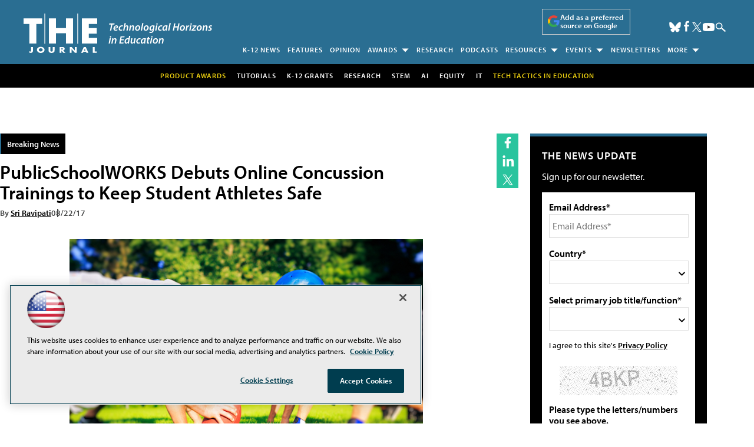

--- FILE ---
content_type: text/html; charset=utf-8
request_url: https://www.google.com/recaptcha/api2/aframe
body_size: 265
content:
<!DOCTYPE HTML><html><head><meta http-equiv="content-type" content="text/html; charset=UTF-8"></head><body><script nonce="fHQskc3ds_Rud8bhjjbsxw">/** Anti-fraud and anti-abuse applications only. See google.com/recaptcha */ try{var clients={'sodar':'https://pagead2.googlesyndication.com/pagead/sodar?'};window.addEventListener("message",function(a){try{if(a.source===window.parent){var b=JSON.parse(a.data);var c=clients[b['id']];if(c){var d=document.createElement('img');d.src=c+b['params']+'&rc='+(localStorage.getItem("rc::a")?sessionStorage.getItem("rc::b"):"");window.document.body.appendChild(d);sessionStorage.setItem("rc::e",parseInt(sessionStorage.getItem("rc::e")||0)+1);localStorage.setItem("rc::h",'1769783030572');}}}catch(b){}});window.parent.postMessage("_grecaptcha_ready", "*");}catch(b){}</script></body></html>

--- FILE ---
content_type: application/javascript
request_url: https://ml314.com/utsync.ashx?pub=&adv=&et=0&eid=50202&ct=js&pi=&fp=&clid=&if=0&ps=&cl=&mlt=&data=&&cp=https%3A%2F%2Fthejournal.com%2Farticles%2F2017%2F08%2F22%2Fconcussion-online-trainings-for-school-staff-aim-to-keep-student-athletes-safe.aspx&pv=1769783030109_frgnzf7ij&bl=en-us@posix&cb=7573548&return=&ht=shex&d=&dc=&si=1769783030109_frgnzf7ij&cid=&s=1280x720&rp=&v=2.8.0.252
body_size: 277
content:
_ml.setFPI('3658672355294052378');_ml.syncCallback({"es":true,"ds":true});